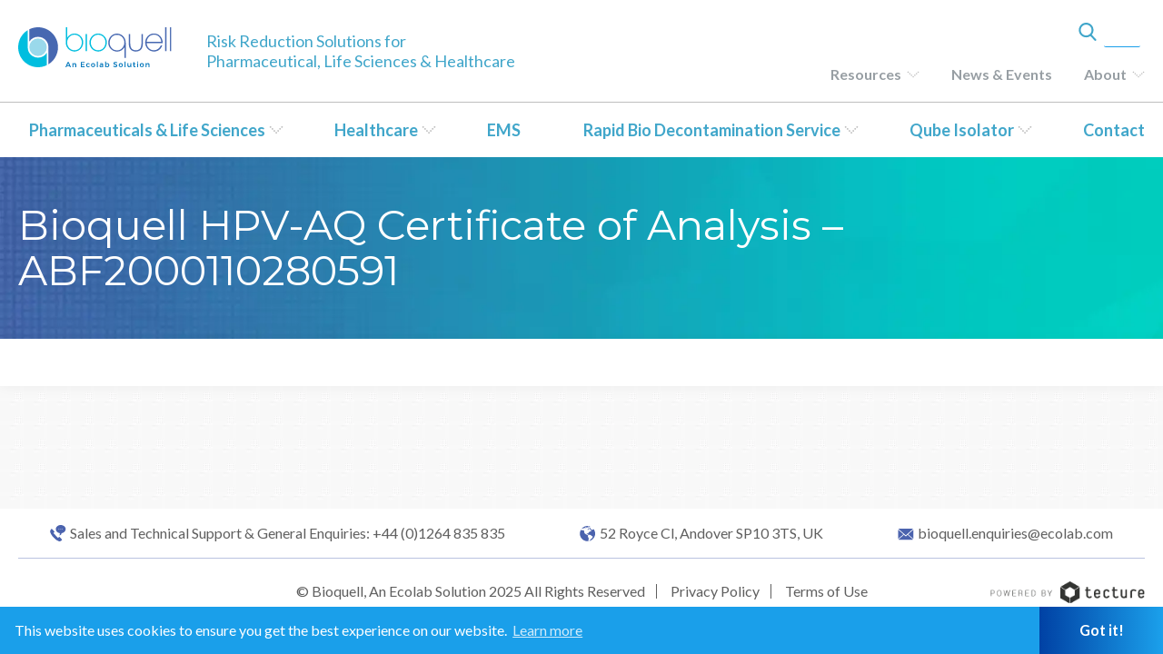

--- FILE ---
content_type: text/html; charset=UTF-8
request_url: http://ec2-18-217-211-192.us-east-2.compute.amazonaws.com/hydrogen-peroxide-certificates/bioquell-hpv-aq-certificate-of-analysis-abf2000110280591/
body_size: 10372
content:
<!DOCTYPE html>
<html lang="en-US">
<head>
<!-- Google Tag Manager -->
<script>(function(w,d,s,l,i){w[l]=w[l]||[];w[l].push({'gtm.start':
new Date().getTime(),event:'gtm.js'});var f=d.getElementsByTagName(s)[0],
j=d.createElement(s),dl=l!='dataLayer'?'&l='+l:'';j.async=true;j.src=
'https://www.googletagmanager.com/gtm.js?id='+i+dl;f.parentNode.insertBefore(j,f);
})(window,document,'script','dataLayer','GTM-TG83943');</script>
<!-- End Google Tag Manager -->


<meta charset="UTF-8" />
<meta name="viewport" content="width=device-width, initial-scale=1.0" />

<!--- PRELOAD STYLESHEETS --->
<link rel="preload" type="text/css" href="http://ec2-18-217-211-192.us-east-2.compute.amazonaws.com/wp-content/themes/Bioquell/styles/normalize.css" as="style" />
<link rel="preload" type="text/css" href="http://ec2-18-217-211-192.us-east-2.compute.amazonaws.com/wp-content/themes/Bioquell/styles/base.css" as="style" />
<link rel="preload" type="text/css" href="http://ec2-18-217-211-192.us-east-2.compute.amazonaws.com/wp-content/themes/Bioquell/styles/grid.css"  as="style"/>
<link rel="preload" type="text/css" href="http://ec2-18-217-211-192.us-east-2.compute.amazonaws.com/wp-content/themes/Bioquell/styles/swiper.min.css" as="style">
<link rel="preload" type="text/css" href="http://ec2-18-217-211-192.us-east-2.compute.amazonaws.com/wp-content/themes/Bioquell/styles/cookieconsent.min.css" as="style" />
<link rel="preload" type="text/css" href="http://ec2-18-217-211-192.us-east-2.compute.amazonaws.com/wp-content/themes/Bioquell/styles/all.css" as="style"/>
<link rel="preload" type="text/css" href="/wp-content/plugins/menu-icons/css/extra.min.css?ver=0.12.2" as="style">
<link rel="preload" type="text/css" href="/wp-includes/css/dashicons.min.css?ver=5.3.6" as="style">



<link href="https://fonts.googleapis.com/css?family=Lato:300,300i,400,400i,700,700i|Montserrat:300,300i,400,400i,500,500i,600,600i,700,700i" rel="stylesheet">
<link rel="stylesheet" type="text/css" href="http://ec2-18-217-211-192.us-east-2.compute.amazonaws.com/wp-content/themes/Bioquell/styles/normalize.css" />

<link rel="stylesheet" type="text/css" href="http://ec2-18-217-211-192.us-east-2.compute.amazonaws.com/wp-content/themes/Bioquell/styles/base.css" />
<link rel="stylesheet" type="text/css" href="http://ec2-18-217-211-192.us-east-2.compute.amazonaws.com/wp-content/themes/Bioquell/styles/grid.css" />

<link rel="stylesheet" type="text/css" href="http://ec2-18-217-211-192.us-east-2.compute.amazonaws.com/wp-content/themes/Bioquell/styles/swiper.min.css">

<!-- // This versions the CSS. Upload the header whenever we want to force the CSS to be redownloaded -->
<link rel="stylesheet" type="text/css" href="http://ec2-18-217-211-192.us-east-2.compute.amazonaws.com/wp-content/themes/Bioquell/styles/main.css?121725-0305" />

<link rel="stylesheet" type="text/css" href="http://ec2-18-217-211-192.us-east-2.compute.amazonaws.com/wp-content/themes/Bioquell/styles/cookieconsent.min.css" />


<!-- Fontawesome CSS Below -->
<link rel="stylesheet" type="text/css" href="http://ec2-18-217-211-192.us-east-2.compute.amazonaws.com/wp-content/themes/Bioquell/styles/all.css" />


<meta name="google-site-verification" content="tVC3c8gE5VpiE02RkWVmtZpwsyMc7PTfjj3pVJo7Tvo" />
<meta name="google-site-verification" content="HoSD38-qvp21l0WBJzEc7K6ZYD6Q7zIvIpgRJNXgNtM" />
<meta name="google-site-verification" content="8_GEG-CKVAOHcBFLQY9jGbazMuvckaEi1b3YkocGTmw" />
<meta name="google-site-verification" content="S120h_lFBfrf051G5Gea11ZdQQUZw7qraw8_9F04RIg" />
<meta name="google-site-verification" content="FJxl-jXBz6GfzXFWomXQDLEtKMHqKU1EVxlyT6IsmXk" />
<!--
<link rel="stylesheet" type="text/css" href="http://ec2-18-217-211-192.us-east-2.compute.amazonaws.com/wp-content/themes/Bioquell/js/Responsive-Tabs-petelove/css/responsive-tabs.css" />
<link rel="stylesheet" type="text/css" href="http://ec2-18-217-211-192.us-east-2.compute.amazonaws.com/wp-content/themes/Bioquell/js/Responsive-Tabs-master/css/style.css" />
<link rel="stylesheet" type="text/css" href="http://ec2-18-217-211-192.us-east-2.compute.amazonaws.com/wp-content/themes/Bioquell/js/Responsive-Tabs-master/css/responsive-tabs.css" />
-->

<link rel="icon" type="image/ico" href="/favicon.ico?ver=1" />
<meta name='robots' content='index, follow, max-image-preview:large, max-snippet:-1, max-video-preview:-1' />

	<!-- This site is optimized with the Yoast SEO plugin v20.0 - https://yoast.com/wordpress/plugins/seo/ -->
	<title>Bioquell HPV-AQ Certificate of Analysis - ABF2000110280591 - Bioquell</title>
	<link rel="canonical" href="http://ec2-18-217-211-192.us-east-2.compute.amazonaws.com/hydrogen-peroxide-certificates/bioquell-hpv-aq-certificate-of-analysis-abf2000110280591/" />
	<meta property="og:locale" content="en_US" />
	<meta property="og:type" content="article" />
	<meta property="og:title" content="Bioquell HPV-AQ Certificate of Analysis - ABF2000110280591 - Bioquell" />
	<meta property="og:url" content="http://ec2-18-217-211-192.us-east-2.compute.amazonaws.com/hydrogen-peroxide-certificates/bioquell-hpv-aq-certificate-of-analysis-abf2000110280591/" />
	<meta property="og:site_name" content="Bioquell" />
	<meta name="twitter:card" content="summary_large_image" />
	<script type="application/ld+json" class="yoast-schema-graph">{"@context":"https://schema.org","@graph":[{"@type":"WebPage","@id":"http://ec2-18-217-211-192.us-east-2.compute.amazonaws.com/hydrogen-peroxide-certificates/bioquell-hpv-aq-certificate-of-analysis-abf2000110280591/","url":"http://ec2-18-217-211-192.us-east-2.compute.amazonaws.com/hydrogen-peroxide-certificates/bioquell-hpv-aq-certificate-of-analysis-abf2000110280591/","name":"Bioquell HPV-AQ Certificate of Analysis - ABF2000110280591 - Bioquell","isPartOf":{"@id":"http://bioquell.tecture.net/?lang=de/#website"},"datePublished":"2019-07-30T10:52:13+00:00","dateModified":"2019-07-30T10:52:13+00:00","breadcrumb":{"@id":"http://ec2-18-217-211-192.us-east-2.compute.amazonaws.com/hydrogen-peroxide-certificates/bioquell-hpv-aq-certificate-of-analysis-abf2000110280591/#breadcrumb"},"inLanguage":"en-US","potentialAction":[{"@type":"ReadAction","target":["http://ec2-18-217-211-192.us-east-2.compute.amazonaws.com/hydrogen-peroxide-certificates/bioquell-hpv-aq-certificate-of-analysis-abf2000110280591/"]}]},{"@type":"BreadcrumbList","@id":"http://ec2-18-217-211-192.us-east-2.compute.amazonaws.com/hydrogen-peroxide-certificates/bioquell-hpv-aq-certificate-of-analysis-abf2000110280591/#breadcrumb","itemListElement":[{"@type":"ListItem","position":1,"name":"Home","item":"http://bioquell.tecture.net/"},{"@type":"ListItem","position":2,"name":"Bioquell HPV-AQ Certificate of Analysis &#8211; ABF2000110280591"}]},{"@type":"WebSite","@id":"http://bioquell.tecture.net/?lang=de/#website","url":"http://bioquell.tecture.net/?lang=de/","name":"Bioquell","description":"","potentialAction":[{"@type":"SearchAction","target":{"@type":"EntryPoint","urlTemplate":"http://bioquell.tecture.net/?lang=de/?s={search_term_string}"},"query-input":"required name=search_term_string"}],"inLanguage":"en-US"}]}</script>
	<!-- / Yoast SEO plugin. -->


<link rel='dns-prefetch' href='//bioquell.tecture.net' />
<link rel="alternate" type="application/rss+xml" title="Bioquell &raquo; Feed" href="http://ec2-18-217-211-192.us-east-2.compute.amazonaws.com/feed/" />
<link rel="alternate" type="application/rss+xml" title="Bioquell &raquo; Comments Feed" href="http://ec2-18-217-211-192.us-east-2.compute.amazonaws.com/comments/feed/" />
<script type="text/javascript">
window._wpemojiSettings = {"baseUrl":"https:\/\/s.w.org\/images\/core\/emoji\/14.0.0\/72x72\/","ext":".png","svgUrl":"https:\/\/s.w.org\/images\/core\/emoji\/14.0.0\/svg\/","svgExt":".svg","source":{"concatemoji":"http:\/\/ec2-18-217-211-192.us-east-2.compute.amazonaws.com\/wp-includes\/js\/wp-emoji-release.min.js?ver=6.2.8"}};
/*! This file is auto-generated */
!function(e,a,t){var n,r,o,i=a.createElement("canvas"),p=i.getContext&&i.getContext("2d");function s(e,t){p.clearRect(0,0,i.width,i.height),p.fillText(e,0,0);e=i.toDataURL();return p.clearRect(0,0,i.width,i.height),p.fillText(t,0,0),e===i.toDataURL()}function c(e){var t=a.createElement("script");t.src=e,t.defer=t.type="text/javascript",a.getElementsByTagName("head")[0].appendChild(t)}for(o=Array("flag","emoji"),t.supports={everything:!0,everythingExceptFlag:!0},r=0;r<o.length;r++)t.supports[o[r]]=function(e){if(p&&p.fillText)switch(p.textBaseline="top",p.font="600 32px Arial",e){case"flag":return s("\ud83c\udff3\ufe0f\u200d\u26a7\ufe0f","\ud83c\udff3\ufe0f\u200b\u26a7\ufe0f")?!1:!s("\ud83c\uddfa\ud83c\uddf3","\ud83c\uddfa\u200b\ud83c\uddf3")&&!s("\ud83c\udff4\udb40\udc67\udb40\udc62\udb40\udc65\udb40\udc6e\udb40\udc67\udb40\udc7f","\ud83c\udff4\u200b\udb40\udc67\u200b\udb40\udc62\u200b\udb40\udc65\u200b\udb40\udc6e\u200b\udb40\udc67\u200b\udb40\udc7f");case"emoji":return!s("\ud83e\udef1\ud83c\udffb\u200d\ud83e\udef2\ud83c\udfff","\ud83e\udef1\ud83c\udffb\u200b\ud83e\udef2\ud83c\udfff")}return!1}(o[r]),t.supports.everything=t.supports.everything&&t.supports[o[r]],"flag"!==o[r]&&(t.supports.everythingExceptFlag=t.supports.everythingExceptFlag&&t.supports[o[r]]);t.supports.everythingExceptFlag=t.supports.everythingExceptFlag&&!t.supports.flag,t.DOMReady=!1,t.readyCallback=function(){t.DOMReady=!0},t.supports.everything||(n=function(){t.readyCallback()},a.addEventListener?(a.addEventListener("DOMContentLoaded",n,!1),e.addEventListener("load",n,!1)):(e.attachEvent("onload",n),a.attachEvent("onreadystatechange",function(){"complete"===a.readyState&&t.readyCallback()})),(e=t.source||{}).concatemoji?c(e.concatemoji):e.wpemoji&&e.twemoji&&(c(e.twemoji),c(e.wpemoji)))}(window,document,window._wpemojiSettings);
</script>
<style type="text/css">
img.wp-smiley,
img.emoji {
	display: inline !important;
	border: none !important;
	box-shadow: none !important;
	height: 1em !important;
	width: 1em !important;
	margin: 0 0.07em !important;
	vertical-align: -0.1em !important;
	background: none !important;
	padding: 0 !important;
}
</style>
	<link rel='stylesheet' id='dashicons-css' href='http://ec2-18-217-211-192.us-east-2.compute.amazonaws.com/wp-includes/css/dashicons.min.css?ver=6.2.8' type='text/css' media='all' />
<link rel='stylesheet' id='menu-icons-extra-css' href='http://ec2-18-217-211-192.us-east-2.compute.amazonaws.com/wp-content/plugins/menu-icons/css/extra.min.css?ver=0.13.5' type='text/css' media='all' />
<link rel='stylesheet' id='wp-block-library-css' href='http://ec2-18-217-211-192.us-east-2.compute.amazonaws.com/wp-includes/css/dist/block-library/style.min.css?ver=6.2.8' type='text/css' media='all' />
<link rel='stylesheet' id='classic-theme-styles-css' href='http://ec2-18-217-211-192.us-east-2.compute.amazonaws.com/wp-includes/css/classic-themes.min.css?ver=6.2.8' type='text/css' media='all' />
<style id='global-styles-inline-css' type='text/css'>
body{--wp--preset--color--black: #000000;--wp--preset--color--cyan-bluish-gray: #abb8c3;--wp--preset--color--white: #ffffff;--wp--preset--color--pale-pink: #f78da7;--wp--preset--color--vivid-red: #cf2e2e;--wp--preset--color--luminous-vivid-orange: #ff6900;--wp--preset--color--luminous-vivid-amber: #fcb900;--wp--preset--color--light-green-cyan: #7bdcb5;--wp--preset--color--vivid-green-cyan: #00d084;--wp--preset--color--pale-cyan-blue: #8ed1fc;--wp--preset--color--vivid-cyan-blue: #0693e3;--wp--preset--color--vivid-purple: #9b51e0;--wp--preset--gradient--vivid-cyan-blue-to-vivid-purple: linear-gradient(135deg,rgba(6,147,227,1) 0%,rgb(155,81,224) 100%);--wp--preset--gradient--light-green-cyan-to-vivid-green-cyan: linear-gradient(135deg,rgb(122,220,180) 0%,rgb(0,208,130) 100%);--wp--preset--gradient--luminous-vivid-amber-to-luminous-vivid-orange: linear-gradient(135deg,rgba(252,185,0,1) 0%,rgba(255,105,0,1) 100%);--wp--preset--gradient--luminous-vivid-orange-to-vivid-red: linear-gradient(135deg,rgba(255,105,0,1) 0%,rgb(207,46,46) 100%);--wp--preset--gradient--very-light-gray-to-cyan-bluish-gray: linear-gradient(135deg,rgb(238,238,238) 0%,rgb(169,184,195) 100%);--wp--preset--gradient--cool-to-warm-spectrum: linear-gradient(135deg,rgb(74,234,220) 0%,rgb(151,120,209) 20%,rgb(207,42,186) 40%,rgb(238,44,130) 60%,rgb(251,105,98) 80%,rgb(254,248,76) 100%);--wp--preset--gradient--blush-light-purple: linear-gradient(135deg,rgb(255,206,236) 0%,rgb(152,150,240) 100%);--wp--preset--gradient--blush-bordeaux: linear-gradient(135deg,rgb(254,205,165) 0%,rgb(254,45,45) 50%,rgb(107,0,62) 100%);--wp--preset--gradient--luminous-dusk: linear-gradient(135deg,rgb(255,203,112) 0%,rgb(199,81,192) 50%,rgb(65,88,208) 100%);--wp--preset--gradient--pale-ocean: linear-gradient(135deg,rgb(255,245,203) 0%,rgb(182,227,212) 50%,rgb(51,167,181) 100%);--wp--preset--gradient--electric-grass: linear-gradient(135deg,rgb(202,248,128) 0%,rgb(113,206,126) 100%);--wp--preset--gradient--midnight: linear-gradient(135deg,rgb(2,3,129) 0%,rgb(40,116,252) 100%);--wp--preset--duotone--dark-grayscale: url('#wp-duotone-dark-grayscale');--wp--preset--duotone--grayscale: url('#wp-duotone-grayscale');--wp--preset--duotone--purple-yellow: url('#wp-duotone-purple-yellow');--wp--preset--duotone--blue-red: url('#wp-duotone-blue-red');--wp--preset--duotone--midnight: url('#wp-duotone-midnight');--wp--preset--duotone--magenta-yellow: url('#wp-duotone-magenta-yellow');--wp--preset--duotone--purple-green: url('#wp-duotone-purple-green');--wp--preset--duotone--blue-orange: url('#wp-duotone-blue-orange');--wp--preset--font-size--small: 13px;--wp--preset--font-size--medium: 20px;--wp--preset--font-size--large: 36px;--wp--preset--font-size--x-large: 42px;--wp--preset--spacing--20: 0.44rem;--wp--preset--spacing--30: 0.67rem;--wp--preset--spacing--40: 1rem;--wp--preset--spacing--50: 1.5rem;--wp--preset--spacing--60: 2.25rem;--wp--preset--spacing--70: 3.38rem;--wp--preset--spacing--80: 5.06rem;--wp--preset--shadow--natural: 6px 6px 9px rgba(0, 0, 0, 0.2);--wp--preset--shadow--deep: 12px 12px 50px rgba(0, 0, 0, 0.4);--wp--preset--shadow--sharp: 6px 6px 0px rgba(0, 0, 0, 0.2);--wp--preset--shadow--outlined: 6px 6px 0px -3px rgba(255, 255, 255, 1), 6px 6px rgba(0, 0, 0, 1);--wp--preset--shadow--crisp: 6px 6px 0px rgba(0, 0, 0, 1);}:where(.is-layout-flex){gap: 0.5em;}body .is-layout-flow > .alignleft{float: left;margin-inline-start: 0;margin-inline-end: 2em;}body .is-layout-flow > .alignright{float: right;margin-inline-start: 2em;margin-inline-end: 0;}body .is-layout-flow > .aligncenter{margin-left: auto !important;margin-right: auto !important;}body .is-layout-constrained > .alignleft{float: left;margin-inline-start: 0;margin-inline-end: 2em;}body .is-layout-constrained > .alignright{float: right;margin-inline-start: 2em;margin-inline-end: 0;}body .is-layout-constrained > .aligncenter{margin-left: auto !important;margin-right: auto !important;}body .is-layout-constrained > :where(:not(.alignleft):not(.alignright):not(.alignfull)){max-width: var(--wp--style--global--content-size);margin-left: auto !important;margin-right: auto !important;}body .is-layout-constrained > .alignwide{max-width: var(--wp--style--global--wide-size);}body .is-layout-flex{display: flex;}body .is-layout-flex{flex-wrap: wrap;align-items: center;}body .is-layout-flex > *{margin: 0;}:where(.wp-block-columns.is-layout-flex){gap: 2em;}.has-black-color{color: var(--wp--preset--color--black) !important;}.has-cyan-bluish-gray-color{color: var(--wp--preset--color--cyan-bluish-gray) !important;}.has-white-color{color: var(--wp--preset--color--white) !important;}.has-pale-pink-color{color: var(--wp--preset--color--pale-pink) !important;}.has-vivid-red-color{color: var(--wp--preset--color--vivid-red) !important;}.has-luminous-vivid-orange-color{color: var(--wp--preset--color--luminous-vivid-orange) !important;}.has-luminous-vivid-amber-color{color: var(--wp--preset--color--luminous-vivid-amber) !important;}.has-light-green-cyan-color{color: var(--wp--preset--color--light-green-cyan) !important;}.has-vivid-green-cyan-color{color: var(--wp--preset--color--vivid-green-cyan) !important;}.has-pale-cyan-blue-color{color: var(--wp--preset--color--pale-cyan-blue) !important;}.has-vivid-cyan-blue-color{color: var(--wp--preset--color--vivid-cyan-blue) !important;}.has-vivid-purple-color{color: var(--wp--preset--color--vivid-purple) !important;}.has-black-background-color{background-color: var(--wp--preset--color--black) !important;}.has-cyan-bluish-gray-background-color{background-color: var(--wp--preset--color--cyan-bluish-gray) !important;}.has-white-background-color{background-color: var(--wp--preset--color--white) !important;}.has-pale-pink-background-color{background-color: var(--wp--preset--color--pale-pink) !important;}.has-vivid-red-background-color{background-color: var(--wp--preset--color--vivid-red) !important;}.has-luminous-vivid-orange-background-color{background-color: var(--wp--preset--color--luminous-vivid-orange) !important;}.has-luminous-vivid-amber-background-color{background-color: var(--wp--preset--color--luminous-vivid-amber) !important;}.has-light-green-cyan-background-color{background-color: var(--wp--preset--color--light-green-cyan) !important;}.has-vivid-green-cyan-background-color{background-color: var(--wp--preset--color--vivid-green-cyan) !important;}.has-pale-cyan-blue-background-color{background-color: var(--wp--preset--color--pale-cyan-blue) !important;}.has-vivid-cyan-blue-background-color{background-color: var(--wp--preset--color--vivid-cyan-blue) !important;}.has-vivid-purple-background-color{background-color: var(--wp--preset--color--vivid-purple) !important;}.has-black-border-color{border-color: var(--wp--preset--color--black) !important;}.has-cyan-bluish-gray-border-color{border-color: var(--wp--preset--color--cyan-bluish-gray) !important;}.has-white-border-color{border-color: var(--wp--preset--color--white) !important;}.has-pale-pink-border-color{border-color: var(--wp--preset--color--pale-pink) !important;}.has-vivid-red-border-color{border-color: var(--wp--preset--color--vivid-red) !important;}.has-luminous-vivid-orange-border-color{border-color: var(--wp--preset--color--luminous-vivid-orange) !important;}.has-luminous-vivid-amber-border-color{border-color: var(--wp--preset--color--luminous-vivid-amber) !important;}.has-light-green-cyan-border-color{border-color: var(--wp--preset--color--light-green-cyan) !important;}.has-vivid-green-cyan-border-color{border-color: var(--wp--preset--color--vivid-green-cyan) !important;}.has-pale-cyan-blue-border-color{border-color: var(--wp--preset--color--pale-cyan-blue) !important;}.has-vivid-cyan-blue-border-color{border-color: var(--wp--preset--color--vivid-cyan-blue) !important;}.has-vivid-purple-border-color{border-color: var(--wp--preset--color--vivid-purple) !important;}.has-vivid-cyan-blue-to-vivid-purple-gradient-background{background: var(--wp--preset--gradient--vivid-cyan-blue-to-vivid-purple) !important;}.has-light-green-cyan-to-vivid-green-cyan-gradient-background{background: var(--wp--preset--gradient--light-green-cyan-to-vivid-green-cyan) !important;}.has-luminous-vivid-amber-to-luminous-vivid-orange-gradient-background{background: var(--wp--preset--gradient--luminous-vivid-amber-to-luminous-vivid-orange) !important;}.has-luminous-vivid-orange-to-vivid-red-gradient-background{background: var(--wp--preset--gradient--luminous-vivid-orange-to-vivid-red) !important;}.has-very-light-gray-to-cyan-bluish-gray-gradient-background{background: var(--wp--preset--gradient--very-light-gray-to-cyan-bluish-gray) !important;}.has-cool-to-warm-spectrum-gradient-background{background: var(--wp--preset--gradient--cool-to-warm-spectrum) !important;}.has-blush-light-purple-gradient-background{background: var(--wp--preset--gradient--blush-light-purple) !important;}.has-blush-bordeaux-gradient-background{background: var(--wp--preset--gradient--blush-bordeaux) !important;}.has-luminous-dusk-gradient-background{background: var(--wp--preset--gradient--luminous-dusk) !important;}.has-pale-ocean-gradient-background{background: var(--wp--preset--gradient--pale-ocean) !important;}.has-electric-grass-gradient-background{background: var(--wp--preset--gradient--electric-grass) !important;}.has-midnight-gradient-background{background: var(--wp--preset--gradient--midnight) !important;}.has-small-font-size{font-size: var(--wp--preset--font-size--small) !important;}.has-medium-font-size{font-size: var(--wp--preset--font-size--medium) !important;}.has-large-font-size{font-size: var(--wp--preset--font-size--large) !important;}.has-x-large-font-size{font-size: var(--wp--preset--font-size--x-large) !important;}
.wp-block-navigation a:where(:not(.wp-element-button)){color: inherit;}
:where(.wp-block-columns.is-layout-flex){gap: 2em;}
.wp-block-pullquote{font-size: 1.5em;line-height: 1.6;}
</style>
<link rel='stylesheet' id='wpml-blocks-css' href='http://ec2-18-217-211-192.us-east-2.compute.amazonaws.com/wp-content/plugins/sitepress-multilingual-cms/dist/css/blocks/styles.css?ver=4.6.3' type='text/css' media='all' />
<link rel='stylesheet' id='contact-form-7-css' href='http://ec2-18-217-211-192.us-east-2.compute.amazonaws.com/wp-content/plugins/contact-form-7/includes/css/styles.css?ver=5.7.6' type='text/css' media='all' />
<link rel='stylesheet' id='wpml-legacy-dropdown-0-css' href='//bioquell.tecture.net/wp-content/plugins/sitepress-multilingual-cms/templates/language-switchers/legacy-dropdown/style.min.css?ver=1' type='text/css' media='all' />
<style id='wpml-legacy-dropdown-0-inline-css' type='text/css'>
.wpml-ls-statics-shortcode_actions{background-color:#ffffff;}.wpml-ls-statics-shortcode_actions, .wpml-ls-statics-shortcode_actions .wpml-ls-sub-menu, .wpml-ls-statics-shortcode_actions a {border-color:#bebebe;}.wpml-ls-statics-shortcode_actions a {color:#5f5f5f;background-color:#ffffff;}.wpml-ls-statics-shortcode_actions a:hover,.wpml-ls-statics-shortcode_actions a:focus {color:#5f5f5f;background-color:#ffffff;}.wpml-ls-statics-shortcode_actions .wpml-ls-current-language>a {color:#5f5f5f;background-color:#ffffff;}.wpml-ls-statics-shortcode_actions .wpml-ls-current-language:hover>a, .wpml-ls-statics-shortcode_actions .wpml-ls-current-language>a:focus {color:#5f5f5f;background-color:#ffffff;}
</style>
<link rel='stylesheet' id='jquery-ui-smoothness-css' href='http://ec2-18-217-211-192.us-east-2.compute.amazonaws.com/wp-content/plugins/contact-form-7/includes/js/jquery-ui/themes/smoothness/jquery-ui.min.css?ver=1.12.1' type='text/css' media='screen' />
<script type='text/javascript' src='http://ec2-18-217-211-192.us-east-2.compute.amazonaws.com/wp-includes/js/jquery/jquery.min.js?ver=3.6.4' id='jquery-core-js'></script>
<script type='text/javascript' src='http://ec2-18-217-211-192.us-east-2.compute.amazonaws.com/wp-includes/js/jquery/jquery-migrate.min.js?ver=3.4.0' id='jquery-migrate-js'></script>
<script type='text/javascript' id='wpml-cookie-js-extra'>
/* <![CDATA[ */
var wpml_cookies = {"wp-wpml_current_language":{"value":"en","expires":1,"path":"\/"}};
var wpml_cookies = {"wp-wpml_current_language":{"value":"en","expires":1,"path":"\/"}};
/* ]]> */
</script>
<script type='text/javascript' src='http://ec2-18-217-211-192.us-east-2.compute.amazonaws.com/wp-content/plugins/sitepress-multilingual-cms/res/js/cookies/language-cookie.js?ver=4.6.3' id='wpml-cookie-js'></script>
<script type='text/javascript' src='//bioquell.tecture.net/wp-content/plugins/sitepress-multilingual-cms/templates/language-switchers/legacy-dropdown/script.min.js?ver=1' id='wpml-legacy-dropdown-0-js'></script>
<link rel="https://api.w.org/" href="http://ec2-18-217-211-192.us-east-2.compute.amazonaws.com/wp-json/" /><link rel="alternate" type="application/json" href="http://ec2-18-217-211-192.us-east-2.compute.amazonaws.com/wp-json/wp/v2/hp_certificates/27986" /><link rel="EditURI" type="application/rsd+xml" title="RSD" href="http://ec2-18-217-211-192.us-east-2.compute.amazonaws.com/xmlrpc.php?rsd" />
<link rel="wlwmanifest" type="application/wlwmanifest+xml" href="http://ec2-18-217-211-192.us-east-2.compute.amazonaws.com/wp-includes/wlwmanifest.xml" />
<meta name="generator" content="WordPress 6.2.8" />
<link rel='shortlink' href='http://ec2-18-217-211-192.us-east-2.compute.amazonaws.com/?p=27986' />
<link rel="alternate" type="application/json+oembed" href="http://ec2-18-217-211-192.us-east-2.compute.amazonaws.com/wp-json/oembed/1.0/embed?url=http%3A%2F%2Fec2-18-217-211-192.us-east-2.compute.amazonaws.com%2Fhydrogen-peroxide-certificates%2Fbioquell-hpv-aq-certificate-of-analysis-abf2000110280591%2F" />
<link rel="alternate" type="text/xml+oembed" href="http://ec2-18-217-211-192.us-east-2.compute.amazonaws.com/wp-json/oembed/1.0/embed?url=http%3A%2F%2Fec2-18-217-211-192.us-east-2.compute.amazonaws.com%2Fhydrogen-peroxide-certificates%2Fbioquell-hpv-aq-certificate-of-analysis-abf2000110280591%2F&#038;format=xml" />
<meta name="generator" content="WPML ver:4.6.3 stt:67,68,60,1,65,4,3,43,69;" />
<style type="text/css">.recentcomments a{display:inline !important;padding:0 !important;margin:0 !important;}</style>
<script>
	$ = jQuery;
</script>


</head>
<body class="hp_certificates-template-default single single-hp_certificates postid-27986 single-format-standard">
<!-- Google Tag Manager (noscript) -->
<noscript><iframe src="https://www.googletagmanager.com/ns.html?id=GTM-TG83943"
height="0" width="0" style="display:none;visibility:hidden"></iframe></noscript>
<!-- End Google Tag Manager (noscript) -->
<div class="position-footer translation-show">
    <header>
        <div class="wrapper old-menu">
			<div class="menu-bar">
				<a class="logo" href="http://ec2-18-217-211-192.us-east-2.compute.amazonaws.com/" rel="home">
					<img src="http://ec2-18-217-211-192.us-east-2.compute.amazonaws.com/wp-content/themes/Bioquell/img/logo.svg" />
				</a>
				<a class="search-button-header">
					<img class="magnifying-glass blue" onerror="this.onerror=null; this.src='http://ec2-18-217-211-192.us-east-2.compute.amazonaws.com/wp-content/themes/Bioquell/img/search.png'" src="http://ec2-18-217-211-192.us-east-2.compute.amazonaws.com/wp-content/themes/Bioquell/img/search.svg">
					<img class="magnifying-glass white" onerror="this.onerror=null; this.src='http://ec2-18-217-211-192.us-east-2.compute.amazonaws.com/wp-content/themes/Bioquell/img/whitesearch.png'" src="http://ec2-18-217-211-192.us-east-2.compute.amazonaws.com/wp-content/themes/Bioquell/img/whitesearch.svg">
					
				</a>
								<a href="javascript:;" class="hamburger-button">
					<span></span>
					<span></span>
					<span></span>
				</a>
				<div class="search-box-header">
					<img class="magnifying-glass" onerror="this.onerror=null; this.src='http://ec2-18-217-211-192.us-east-2.compute.amazonaws.com/wp-content/themes/Bioquell/img/graysearch.png'" src="http://ec2-18-217-211-192.us-east-2.compute.amazonaws.com/wp-content/themes/Bioquell/img/graysearch.svg">
					<form role="search" method="get" id="searchform" action="https://www.bioquell.com/">
	<div>
		<input type="text" value="" name="s" id="s" placeholder="Start Your Search" />
		<input type="submit" id="searchsubmit" value="" class="button" />
		<input type='hidden' name='lang' value='en' />	</div>
</form>				</div>
			</div>
		</div>
    <div class="new-menu">
        <div class="wrapper">
			<div class="menu-bar">
				<a class="logo" href="http://ec2-18-217-211-192.us-east-2.compute.amazonaws.com/" rel="home">
					<img src="http://ec2-18-217-211-192.us-east-2.compute.amazonaws.com/wp-content/themes/Bioquell/img/logo-eco.svg">
				</a>
				 <p class="tagline">Risk Reduction Solutions for<br>
Pharmaceutical, Life Sciences & Healthcare</p>
				<div class="next-to-logo">
					<div class="search-box-header">
						<label class="pointer" for="s">
							<img class="magnifying-glass" onerror="this.onerror=null; this.src='http://ec2-18-217-211-192.us-east-2.compute.amazonaws.com/wp-content/themes/Bioquell/img/search.png'" src="http://ec2-18-217-211-192.us-east-2.compute.amazonaws.com/wp-content/themes/Bioquell/img/search.svg">
						</label>
						<form role="search" autocomplete="off" method="get" id="searchform" action="http://ec2-18-217-211-192.us-east-2.compute.amazonaws.com/">
							<div>
								<input type="text" autocomplete="off" value="" name="s" id="s">
								<input type="submit" id="searchsubmit" value="" class="button">
								<input type="hidden" name="lang" value="en">	</div>
						</form>				
					</div>
										 
					<a href="javascript:;" class="hamburger-button">
						<span></span>
						<span></span>
						<span></span>
					</a>
					<div class="menu-new-menu-top-container"><ul id="menu-new-menu-top" class="menu"><li id="menu-item-14246" class="menu-item menu-item-type-post_type menu-item-object-page menu-item-has-children menu-item-14246"><a href="http://ec2-18-217-211-192.us-east-2.compute.amazonaws.com/resources/">Resources</a>
<ul class="sub-menu">
	<li id="menu-item-14247" class="menu-item menu-item-type-post_type menu-item-object-page menu-item-14247"><a href="http://ec2-18-217-211-192.us-east-2.compute.amazonaws.com/resources/faqs/">FAQs</a></li>
	<li id="menu-item-14249" class="menu-item menu-item-type-post_type menu-item-object-page menu-item-14249"><a href="http://ec2-18-217-211-192.us-east-2.compute.amazonaws.com/resources/quality-certificates/">Quality Certificates</a></li>
	<li id="menu-item-14250" class="menu-item menu-item-type-post_type menu-item-object-page menu-item-14250"><a href="http://ec2-18-217-211-192.us-east-2.compute.amazonaws.com/resources/studies-and-publications/">Studies &#038; Publications</a></li>
	<li id="menu-item-14251" class="menu-item menu-item-type-custom menu-item-object-custom menu-item-14251"><a href="https://proactive.bioquell.com/">Bioquell QuAD Data Portal</a></li>
	<li id="menu-item-93651" class="menu-item menu-item-type-post_type menu-item-object-page menu-item-93651"><a href="http://ec2-18-217-211-192.us-east-2.compute.amazonaws.com/material-safety-data-sheets/">Material Safety Data Sheets</a></li>
</ul>
</li>
<li id="menu-item-14253" class="menu-item menu-item-type-post_type menu-item-object-page menu-item-14253"><a href="http://ec2-18-217-211-192.us-east-2.compute.amazonaws.com/news-events/">News &#038; Events</a></li>
<li id="menu-item-14254" class="menu-item menu-item-type-post_type menu-item-object-page menu-item-has-children menu-item-14254"><a href="http://ec2-18-217-211-192.us-east-2.compute.amazonaws.com/about/">Company</a>
<ul class="sub-menu">
	<li id="menu-item-14257" class="menu-item menu-item-type-post_type menu-item-object-page menu-item-14257"><a href="http://ec2-18-217-211-192.us-east-2.compute.amazonaws.com/about/">About Us</a></li>
	<li id="menu-item-14258" class="menu-item menu-item-type-custom menu-item-object-custom menu-item-14258"><a href="/about/#locations">Company Locations</a></li>
	<li id="menu-item-14256" class="menu-item menu-item-type-post_type menu-item-object-page menu-item-14256"><a href="http://ec2-18-217-211-192.us-east-2.compute.amazonaws.com/about/distributors/">Distributors</a></li>
	<li id="menu-item-14255" class="menu-item menu-item-type-post_type menu-item-object-page menu-item-14255"><a href="http://ec2-18-217-211-192.us-east-2.compute.amazonaws.com/about/careers/">Careers</a></li>
	<li id="menu-item-14259" class="menu-item menu-item-type-custom menu-item-object-custom menu-item-14259"><a href="https://www.ecolab.com/lifesciences">Ecolab Life Sciences</a></li>
</ul>
</li>
</ul></div>
				</div>
			</div>
			<div style="clear: both;"></div>
		</div>
		<div class="sub-menu-bar">
			<div class="wrapper">
				<div class="menu-new-menu-bottom-container"><ul id="menu-new-menu-bottom" class="menu"><li id="menu-item-14260" class="menu-item menu-item-type-post_type menu-item-object-page menu-item-has-children menu-item-14260"><a href="http://ec2-18-217-211-192.us-east-2.compute.amazonaws.com/life-sciences/">Pharmaceuticals &#038; Life Sciences</a>
<ul class="sub-menu">
	<li id="menu-item-14261" class="menu-item menu-item-type-post_type menu-item-object-page menu-item-14261"><a href="http://ec2-18-217-211-192.us-east-2.compute.amazonaws.com/life-sciences/our-technology-for-life-sciences/">Our Technology for Life Sciences</a></li>
	<li id="menu-item-14262" class="menu-item menu-item-type-post_type menu-item-object-page menu-item-14262"><a href="http://ec2-18-217-211-192.us-east-2.compute.amazonaws.com/life-sciences/our-technology-for-life-sciences/why-bioquell-technology/">Why Bioquell Technology?</a></li>
	<li id="menu-item-14263" class="menu-item menu-item-type-post_type menu-item-object-page menu-item-14263"><a href="http://ec2-18-217-211-192.us-east-2.compute.amazonaws.com/life-sciences/systems-for-life-sciences/">Systems for Life Sciences</a></li>
	<li id="menu-item-14847" class="menu-item menu-item-type-post_type menu-item-object-systems_and_services menu-item-14847"><a href="http://ec2-18-217-211-192.us-east-2.compute.amazonaws.com/life-sciences/systems-and-services/decontamination/">Rapid Bio Decontamination Service</a></li>
	<li id="menu-item-14264" class="menu-item menu-item-type-post_type menu-item-object-page menu-item-14264"><a href="http://ec2-18-217-211-192.us-east-2.compute.amazonaws.com/life-sciences/validation/">Validation</a></li>
	<li id="menu-item-35924" class="menu-item menu-item-type-post_type menu-item-object-health_sys_srv menu-item-35924"><a href="http://ec2-18-217-211-192.us-east-2.compute.amazonaws.com/healthcare/systems-and-services/bioquell-indicators-and-hydrogen-peroxide/">Consumables &#038; Related Accessories</a></li>
	<li id="menu-item-31655" class="external-icon menu-item menu-item-type-custom menu-item-object-custom menu-item-31655"><a target="_blank" rel="noopener" href="https://www.ecolab.com/lifesciences"><span>Ecolab Life Sciences</span><i class="_mi _after dashicons dashicons-migrate" aria-hidden="true" style="font-size:1em;"></i></a></li>
</ul>
</li>
<li id="menu-item-14269" class="menu-item menu-item-type-post_type menu-item-object-page menu-item-has-children menu-item-14269"><a href="http://ec2-18-217-211-192.us-east-2.compute.amazonaws.com/healthcare/">Healthcare</a>
<ul class="sub-menu">
	<li id="menu-item-14275" class="menu-item menu-item-type-post_type menu-item-object-page menu-item-14275"><a href="http://ec2-18-217-211-192.us-east-2.compute.amazonaws.com/healthcare/why-bioquell-technology/">Why Bioquell Technology?</a></li>
	<li id="menu-item-14272" class="menu-item menu-item-type-post_type menu-item-object-page menu-item-14272"><a href="http://ec2-18-217-211-192.us-east-2.compute.amazonaws.com/healthcare/our-technology-for-healthcare/">The Bioquell Process</a></li>
	<li id="menu-item-14271" class="menu-item menu-item-type-post_type menu-item-object-page menu-item-14271"><a href="http://ec2-18-217-211-192.us-east-2.compute.amazonaws.com/healthcare/bioquell-compared-uv/">Bioquell Compared to UV</a></li>
	<li id="menu-item-14270" class="menu-item menu-item-type-post_type menu-item-object-page menu-item-14270"><a href="http://ec2-18-217-211-192.us-east-2.compute.amazonaws.com/healthcare/aerosolized-versus-bioquells-hydrogen-peroxide-vapor/">Vaporized vs Aerosolized</a></li>
	<li id="menu-item-14274" class="menu-item menu-item-type-post_type menu-item-object-page menu-item-14274"><a href="http://ec2-18-217-211-192.us-east-2.compute.amazonaws.com/healthcare/systems-for-healthcare/">Systems for Healthcare</a></li>
	<li id="menu-item-14273" class="menu-item menu-item-type-post_type menu-item-object-page menu-item-14273"><a href="http://ec2-18-217-211-192.us-east-2.compute.amazonaws.com/healthcare/services-for-healthcare/">Services for Healthcare</a></li>
	<li id="menu-item-35923" class="menu-item menu-item-type-post_type menu-item-object-health_sys_srv menu-item-35923"><a href="http://ec2-18-217-211-192.us-east-2.compute.amazonaws.com/healthcare/systems-and-services/bioquell-indicators-and-hydrogen-peroxide/">Consumables &#038; Related Accessories</a></li>
</ul>
</li>
<li id="menu-item-46027" class="menu-item menu-item-type-post_type menu-item-object-page menu-item-46027"><a href="http://ec2-18-217-211-192.us-east-2.compute.amazonaws.com/ems/">EMS</a></li>
<li id="menu-item-14265" class="menu-item menu-item-type-post_type menu-item-object-systems_and_services menu-item-has-children menu-item-14265"><a href="http://ec2-18-217-211-192.us-east-2.compute.amazonaws.com/life-sciences/systems-and-services/decontamination/">Rapid Bio Decontamination Service</a>
<ul class="sub-menu">
	<li id="menu-item-22216" class="menu-item menu-item-type-post_type menu-item-object-systems_and_services menu-item-22216"><a href="http://ec2-18-217-211-192.us-east-2.compute.amazonaws.com/life-sciences/systems-and-services/decontamination/">For Life Sciences</a></li>
	<li id="menu-item-22217" class="menu-item menu-item-type-post_type menu-item-object-health_sys_srv menu-item-22217"><a href="http://ec2-18-217-211-192.us-east-2.compute.amazonaws.com/healthcare/systems-and-services/rapid-bio-decontamination-service-rbds/">For Healthcare</a></li>
	<li id="menu-item-43729" class="menu-item menu-item-type-post_type menu-item-object-page menu-item-43729"><a href="http://ec2-18-217-211-192.us-east-2.compute.amazonaws.com/stayopen/">Business Continuity</a></li>
	<li id="menu-item-22218" class="menu-item menu-item-type-post_type menu-item-object-page menu-item-has-children menu-item-22218"><a href="http://ec2-18-217-211-192.us-east-2.compute.amazonaws.com/rbds-applications/">Applications</a>
	<ul class="sub-menu">
		<li id="menu-item-22219" class="menu-item menu-item-type-custom menu-item-object-custom menu-item-22219"><a href="/rbds-applications/?location=1">Remediation Needs</a></li>
		<li id="menu-item-22220" class="menu-item menu-item-type-custom menu-item-object-custom menu-item-22220"><a href="/rbds-applications/?location=2">Emergency Response</a></li>
		<li id="menu-item-22221" class="menu-item menu-item-type-custom menu-item-object-custom menu-item-22221"><a href="/rbds-applications/?location=3">Disaster Recovery Plan</a></li>
		<li id="menu-item-22222" class="menu-item menu-item-type-custom menu-item-object-custom menu-item-22222"><a href="/rbds-applications/?location=4">Commissioning</a></li>
		<li id="menu-item-22223" class="menu-item menu-item-type-custom menu-item-object-custom menu-item-22223"><a href="/rbds-applications/?location=5">End of Campaign and Facility Restart</a></li>
		<li id="menu-item-22224" class="menu-item menu-item-type-custom menu-item-object-custom menu-item-22224"><a href="/rbds-applications/?location=6">Lab and Research Spaces</a></li>
		<li id="menu-item-22225" class="menu-item menu-item-type-custom menu-item-object-custom menu-item-22225"><a href="/rbds-applications/?location=7">Hospital Related Contamination Events</a></li>
	</ul>
</li>
</ul>
</li>
<li id="menu-item-14276" class="menu-item menu-item-type-post_type menu-item-object-systems_and_services menu-item-has-children menu-item-14276"><a href="http://ec2-18-217-211-192.us-east-2.compute.amazonaws.com/life-sciences/systems-and-services/qube/">Qube Isolator</a>
<ul class="sub-menu">
	<li id="menu-item-84201" class="menu-item menu-item-type-post_type menu-item-object-systems_and_services menu-item-84201"><a href="http://ec2-18-217-211-192.us-east-2.compute.amazonaws.com/life-sciences/systems-and-services/qube/">About the Bioquell Qube</a></li>
	<li id="menu-item-83901" class="menu-item menu-item-type-post_type menu-item-object-page menu-item-83901"><a href="http://ec2-18-217-211-192.us-east-2.compute.amazonaws.com/for-sterility-testing/">For Sterility Testing</a></li>
</ul>
</li>
<li id="menu-item-14277" class="menu-item menu-item-type-post_type menu-item-object-page menu-item-14277"><a href="http://ec2-18-217-211-192.us-east-2.compute.amazonaws.com/contact/">Contact</a></li>
</ul></div>			</div>
			<!--- Notification in the header, only appears on certain pages --->
						<div class="notification" style="display: none;">
				<div class="wrapper">
					<div class="grid">
						<div class="col-1">
							<img src="http://ec2-18-217-211-192.us-east-2.compute.amazonaws.com/wp-content/uploads/2020/02/news.png" alt="notification">
						</div>
						<div class="col-10">
							<p><strong>Bioquell and COVID-19<br />
</strong>Learn more about Bioquell and Ecolabs response, our solutions, the latest news, and key information about the COVID-19 pandemic.</p>
							<p><a href="/covid-19-and-bioquell" target="_blank">Click here for more information. </a></p>
						</div>
						<div class="col-1">
							<span class="close">x</span>
						</div>
					</div>
				</div>
			</div> <!--- END Notification bar --->
					</div>
	</div>
    </header>
    <div class="mobile-menu">
		<ul>
						<div class="menu-new-menu-bottom-container"><ul id="menu-new-menu-bottom-1" class="menu"><li class="menu-item menu-item-type-post_type menu-item-object-page menu-item-has-children menu-item-14260"><a href="http://ec2-18-217-211-192.us-east-2.compute.amazonaws.com/life-sciences/">Pharmaceuticals &#038; Life Sciences</a>
<ul class="sub-menu">
	<li class="menu-item menu-item-type-post_type menu-item-object-page menu-item-14261"><a href="http://ec2-18-217-211-192.us-east-2.compute.amazonaws.com/life-sciences/our-technology-for-life-sciences/">Our Technology for Life Sciences</a></li>
	<li class="menu-item menu-item-type-post_type menu-item-object-page menu-item-14262"><a href="http://ec2-18-217-211-192.us-east-2.compute.amazonaws.com/life-sciences/our-technology-for-life-sciences/why-bioquell-technology/">Why Bioquell Technology?</a></li>
	<li class="menu-item menu-item-type-post_type menu-item-object-page menu-item-14263"><a href="http://ec2-18-217-211-192.us-east-2.compute.amazonaws.com/life-sciences/systems-for-life-sciences/">Systems for Life Sciences</a></li>
	<li class="menu-item menu-item-type-post_type menu-item-object-systems_and_services menu-item-14847"><a href="http://ec2-18-217-211-192.us-east-2.compute.amazonaws.com/life-sciences/systems-and-services/decontamination/">Rapid Bio Decontamination Service</a></li>
	<li class="menu-item menu-item-type-post_type menu-item-object-page menu-item-14264"><a href="http://ec2-18-217-211-192.us-east-2.compute.amazonaws.com/life-sciences/validation/">Validation</a></li>
	<li class="menu-item menu-item-type-post_type menu-item-object-health_sys_srv menu-item-35924"><a href="http://ec2-18-217-211-192.us-east-2.compute.amazonaws.com/healthcare/systems-and-services/bioquell-indicators-and-hydrogen-peroxide/">Consumables &#038; Related Accessories</a></li>
	<li class="external-icon menu-item menu-item-type-custom menu-item-object-custom menu-item-31655"><a target="_blank" rel="noopener" href="https://www.ecolab.com/lifesciences"><span>Ecolab Life Sciences</span><i class="_mi _after dashicons dashicons-migrate" aria-hidden="true" style="font-size:1em;"></i></a></li>
</ul>
</li>
<li class="menu-item menu-item-type-post_type menu-item-object-page menu-item-has-children menu-item-14269"><a href="http://ec2-18-217-211-192.us-east-2.compute.amazonaws.com/healthcare/">Healthcare</a>
<ul class="sub-menu">
	<li class="menu-item menu-item-type-post_type menu-item-object-page menu-item-14275"><a href="http://ec2-18-217-211-192.us-east-2.compute.amazonaws.com/healthcare/why-bioquell-technology/">Why Bioquell Technology?</a></li>
	<li class="menu-item menu-item-type-post_type menu-item-object-page menu-item-14272"><a href="http://ec2-18-217-211-192.us-east-2.compute.amazonaws.com/healthcare/our-technology-for-healthcare/">The Bioquell Process</a></li>
	<li class="menu-item menu-item-type-post_type menu-item-object-page menu-item-14271"><a href="http://ec2-18-217-211-192.us-east-2.compute.amazonaws.com/healthcare/bioquell-compared-uv/">Bioquell Compared to UV</a></li>
	<li class="menu-item menu-item-type-post_type menu-item-object-page menu-item-14270"><a href="http://ec2-18-217-211-192.us-east-2.compute.amazonaws.com/healthcare/aerosolized-versus-bioquells-hydrogen-peroxide-vapor/">Vaporized vs Aerosolized</a></li>
	<li class="menu-item menu-item-type-post_type menu-item-object-page menu-item-14274"><a href="http://ec2-18-217-211-192.us-east-2.compute.amazonaws.com/healthcare/systems-for-healthcare/">Systems for Healthcare</a></li>
	<li class="menu-item menu-item-type-post_type menu-item-object-page menu-item-14273"><a href="http://ec2-18-217-211-192.us-east-2.compute.amazonaws.com/healthcare/services-for-healthcare/">Services for Healthcare</a></li>
	<li class="menu-item menu-item-type-post_type menu-item-object-health_sys_srv menu-item-35923"><a href="http://ec2-18-217-211-192.us-east-2.compute.amazonaws.com/healthcare/systems-and-services/bioquell-indicators-and-hydrogen-peroxide/">Consumables &#038; Related Accessories</a></li>
</ul>
</li>
<li class="menu-item menu-item-type-post_type menu-item-object-page menu-item-46027"><a href="http://ec2-18-217-211-192.us-east-2.compute.amazonaws.com/ems/">EMS</a></li>
<li class="menu-item menu-item-type-post_type menu-item-object-systems_and_services menu-item-has-children menu-item-14265"><a href="http://ec2-18-217-211-192.us-east-2.compute.amazonaws.com/life-sciences/systems-and-services/decontamination/">Rapid Bio Decontamination Service</a>
<ul class="sub-menu">
	<li class="menu-item menu-item-type-post_type menu-item-object-systems_and_services menu-item-22216"><a href="http://ec2-18-217-211-192.us-east-2.compute.amazonaws.com/life-sciences/systems-and-services/decontamination/">For Life Sciences</a></li>
	<li class="menu-item menu-item-type-post_type menu-item-object-health_sys_srv menu-item-22217"><a href="http://ec2-18-217-211-192.us-east-2.compute.amazonaws.com/healthcare/systems-and-services/rapid-bio-decontamination-service-rbds/">For Healthcare</a></li>
	<li class="menu-item menu-item-type-post_type menu-item-object-page menu-item-43729"><a href="http://ec2-18-217-211-192.us-east-2.compute.amazonaws.com/stayopen/">Business Continuity</a></li>
	<li class="menu-item menu-item-type-post_type menu-item-object-page menu-item-has-children menu-item-22218"><a href="http://ec2-18-217-211-192.us-east-2.compute.amazonaws.com/rbds-applications/">Applications</a>
	<ul class="sub-menu">
		<li class="menu-item menu-item-type-custom menu-item-object-custom menu-item-22219"><a href="/rbds-applications/?location=1">Remediation Needs</a></li>
		<li class="menu-item menu-item-type-custom menu-item-object-custom menu-item-22220"><a href="/rbds-applications/?location=2">Emergency Response</a></li>
		<li class="menu-item menu-item-type-custom menu-item-object-custom menu-item-22221"><a href="/rbds-applications/?location=3">Disaster Recovery Plan</a></li>
		<li class="menu-item menu-item-type-custom menu-item-object-custom menu-item-22222"><a href="/rbds-applications/?location=4">Commissioning</a></li>
		<li class="menu-item menu-item-type-custom menu-item-object-custom menu-item-22223"><a href="/rbds-applications/?location=5">End of Campaign and Facility Restart</a></li>
		<li class="menu-item menu-item-type-custom menu-item-object-custom menu-item-22224"><a href="/rbds-applications/?location=6">Lab and Research Spaces</a></li>
		<li class="menu-item menu-item-type-custom menu-item-object-custom menu-item-22225"><a href="/rbds-applications/?location=7">Hospital Related Contamination Events</a></li>
	</ul>
</li>
</ul>
</li>
<li class="menu-item menu-item-type-post_type menu-item-object-systems_and_services menu-item-has-children menu-item-14276"><a href="http://ec2-18-217-211-192.us-east-2.compute.amazonaws.com/life-sciences/systems-and-services/qube/">Qube Isolator</a>
<ul class="sub-menu">
	<li class="menu-item menu-item-type-post_type menu-item-object-systems_and_services menu-item-84201"><a href="http://ec2-18-217-211-192.us-east-2.compute.amazonaws.com/life-sciences/systems-and-services/qube/">About the Bioquell Qube</a></li>
	<li class="menu-item menu-item-type-post_type menu-item-object-page menu-item-83901"><a href="http://ec2-18-217-211-192.us-east-2.compute.amazonaws.com/for-sterility-testing/">For Sterility Testing</a></li>
</ul>
</li>
<li class="menu-item menu-item-type-post_type menu-item-object-page menu-item-14277"><a href="http://ec2-18-217-211-192.us-east-2.compute.amazonaws.com/contact/">Contact</a></li>
</ul></div>		</ul>
	</div>
	<div class="body-content">
<div class="hero-section  small mb0">
	<div class="wrapper">
		<h1>Bioquell HPV-AQ Certificate of Analysis &#8211; ABF2000110280591</h1>
	</div>
</div>
<div class="white-section">
	<div class="wrapper">
		<div class="pad1">
								</div>
	</div>
</div>
</div>
</div>
<footer class="pt0">
    <div class="wrapper">
        <table class="footer-contact-table">
    		<tbody>
    			<tr>
    				<td style="padding-right: 15px;"><p><a class="telephone-link" href="tel:12156820225">Sales and Technical Support &amp; General Inquiries: +1 215 682 0225</a></p>
</p>
    				</td>
    				<td style="padding-right: 15px;"><p><a class="address-link" href="https://goo.gl/maps/g4CLvnuLiKv" target="_blank" rel="noopener">702 Electronic Drive, Suite 200, Horsham, PA 19044</a></p>
</p>
    				</td>
    				<td><p><a class="email-link" href="mailto:bioquellusorders@ecolab.com">bioquellusorders@ecolab.com</a></p>
</p>
    				</td>
    			</tr>
    		</tbody>
    	</table>
        <div class="blue-line mt0 mb0"></div>
    	<ul class="footer-copy-privacy">
    		<li>&copy; Bioquell, An Ecolab Solution 2025 All Rights Reserved</li>
                  <li><a href="https://www.ecolab.com/privacy-policy" target="_blank">Privacy Policy</a></li>
                            <li><a href="https://www.ecolab.com/terms-of-use" target="_blank">Terms of Use</a></li>
              		    	</ul>
      <a alt="Web Development Company Chicago" class="tecture-logo" href="https://tecture.com/" target="_blank" title="Web Development Chicago"><span class="tecture" style=""></span></a>
    </div>
    </footer>
<div class="sending-overlay" style="display:none;">
  <div class="envelope-holder">
    <img src="http://ec2-18-217-211-192.us-east-2.compute.amazonaws.com/wp-content/themes/Bioquell/img/EmailIcon.svg" onerror="this.onerror=null; this.src='http://ec2-18-217-211-192.us-east-2.compute.amazonaws.com/wp-content/themes/Bioquell/img/EmailIcon.png'" />
  </div>
  <div class="download-overlay text-center">
    <img src="/wp-content/uploads/2018/01/comprehensive.png" />
    <a href="#" target="_blank">Download PDF</a>
  </div>
</div>
<script>
  (function(i,s,o,g,r,a,m){i['GoogleAnalyticsObject']=r;i[r]=i[r]||function(){
  (i[r].q=i[r].q||[]).push(arguments)},i[r].l=1*new Date();a=s.createElement(o),
  m=s.getElementsByTagName(o)[0];a.async=1;a.src=g;m.parentNode.insertBefore(a,m)
  })(window,document,'script','https://www.google-analytics.com/analytics.js','ga');

  ga('create', 'UA-20609163-32', 'auto');
  ga('send', 'pageview');

</script>
<script type='text/javascript' src='http://ec2-18-217-211-192.us-east-2.compute.amazonaws.com/wp-content/plugins/contact-form-7/includes/swv/js/index.js?ver=5.7.6' id='swv-js'></script>
<script type='text/javascript' id='contact-form-7-js-extra'>
/* <![CDATA[ */
var wpcf7 = {"api":{"root":"http:\/\/ec2-18-217-211-192.us-east-2.compute.amazonaws.com\/wp-json\/","namespace":"contact-form-7\/v1"}};
/* ]]> */
</script>
<script type='text/javascript' src='http://ec2-18-217-211-192.us-east-2.compute.amazonaws.com/wp-content/plugins/contact-form-7/includes/js/index.js?ver=5.7.6' id='contact-form-7-js'></script>
<script type='text/javascript' src='http://ec2-18-217-211-192.us-east-2.compute.amazonaws.com/wp-includes/js/jquery/ui/core.min.js?ver=1.13.2' id='jquery-ui-core-js'></script>
<script type='text/javascript' src='http://ec2-18-217-211-192.us-east-2.compute.amazonaws.com/wp-includes/js/jquery/ui/datepicker.min.js?ver=1.13.2' id='jquery-ui-datepicker-js'></script>
<script type='text/javascript' id='jquery-ui-datepicker-js-after'>
jQuery(function(jQuery){jQuery.datepicker.setDefaults({"closeText":"Close","currentText":"Today","monthNames":["January","February","March","April","May","June","July","August","September","October","November","December"],"monthNamesShort":["Jan","Feb","Mar","Apr","May","Jun","Jul","Aug","Sep","Oct","Nov","Dec"],"nextText":"Next","prevText":"Previous","dayNames":["Sunday","Monday","Tuesday","Wednesday","Thursday","Friday","Saturday"],"dayNamesShort":["Sun","Mon","Tue","Wed","Thu","Fri","Sat"],"dayNamesMin":["S","M","T","W","T","F","S"],"dateFormat":"MM d, yy","firstDay":1,"isRTL":false});});
</script>
<script type='text/javascript' src='http://ec2-18-217-211-192.us-east-2.compute.amazonaws.com/wp-content/plugins/contact-form-7/includes/js/html5-fallback.js?ver=5.7.6' id='contact-form-7-html5-fallback-js'></script>
<script type='text/javascript' src='https://www.google.com/recaptcha/api.js?render=6LektYgUAAAAADleQem_lpvuZWwBXfmL13xRoCgn&#038;ver=3.0' id='google-recaptcha-js'></script>
<script type='text/javascript' src='http://ec2-18-217-211-192.us-east-2.compute.amazonaws.com/wp-includes/js/dist/vendor/wp-polyfill-inert.min.js?ver=3.1.2' id='wp-polyfill-inert-js'></script>
<script type='text/javascript' src='http://ec2-18-217-211-192.us-east-2.compute.amazonaws.com/wp-includes/js/dist/vendor/regenerator-runtime.min.js?ver=0.13.11' id='regenerator-runtime-js'></script>
<script type='text/javascript' src='http://ec2-18-217-211-192.us-east-2.compute.amazonaws.com/wp-includes/js/dist/vendor/wp-polyfill.min.js?ver=3.15.0' id='wp-polyfill-js'></script>
<script type='text/javascript' id='wpcf7-recaptcha-js-extra'>
/* <![CDATA[ */
var wpcf7_recaptcha = {"sitekey":"6LektYgUAAAAADleQem_lpvuZWwBXfmL13xRoCgn","actions":{"homepage":"homepage","contactform":"contactform"}};
/* ]]> */
</script>
<script type='text/javascript' src='http://ec2-18-217-211-192.us-east-2.compute.amazonaws.com/wp-content/plugins/contact-form-7/modules/recaptcha/index.js?ver=5.7.6' id='wpcf7-recaptcha-js'></script>

<!--
<script src="http://ec2-18-217-211-192.us-east-2.compute.amazonaws.com/wp-content/themes/Bioquell/js/Responsive-Tabs-master/js/jquery.responsiveTabs.min.js"></script>
<script src="http://ec2-18-217-211-192.us-east-2.compute.amazonaws.com/wp-content/themes/Bioquell/js/Responsive-Tabs-petelove/js/responsiveTabs.min.js"></script>
-->

<script src="http://ec2-18-217-211-192.us-east-2.compute.amazonaws.com/wp-content/themes/Bioquell/js/jQuery-menu-aim-master/jquery.menu-aim.js"></script>
<script src="http://ec2-18-217-211-192.us-east-2.compute.amazonaws.com/wp-content/themes/Bioquell/js/swiper.jquery.min.js"></script>
<!-- <script src="http://ec2-18-217-211-192.us-east-2.compute.amazonaws.com/wp-content/themes/Bioquell/js/retina.min.js"></script> -->
<script src="http://ec2-18-217-211-192.us-east-2.compute.amazonaws.com/wp-content/themes/Bioquell/js/func.js?121725-0305"></script>
<script src="http://ec2-18-217-211-192.us-east-2.compute.amazonaws.com/wp-content/themes/Bioquell/js/cookieconsent.min.js"></script>
<script>
window.addEventListener("load", function(){
window.cookieconsent.initialise({
  "palette": {
    "popup": {
      "background": "#1a9fea"
    },
    "button": {
      "background": "#4b63ae"
    }
  },
  "theme": "edgeless",
  "content": {
    "href": "/privacy-policy/",
    "message": "This website uses cookies to ensure you get the best experience on our website. ",
    "dismiss": "Got it!",
    "link": "Learn more",
    "href": "http://ec2-18-217-211-192.us-east-2.compute.amazonaws.com/privacy-policy/",
  },

})});
</script>
<!-- <script type="text/javascript">
var DID=231636;
</script>
<script async src="//stats.sa-as.com/live.js"></script> -->
<!--<script type="text/javascript">
//<![CDATA[
var DID=231636;
var pcheck=(window.location.protocol == "https:") ? "https://sniff.visistat.com/live.js":"http://stats.visistat.com/live.js";
document.writeln('<scr'+'ipt src="'+pcheck+'" type="text\/javascript"><\/scr'+'ipt>');
//]]>
</script>-->


</body>
</html>

--- FILE ---
content_type: image/svg+xml
request_url: http://ec2-18-217-211-192.us-east-2.compute.amazonaws.com/wp-content/themes/Bioquell/img/whitesearch.svg
body_size: 710
content:
<?xml version="1.0" encoding="UTF-8" standalone="no"?>
<svg width="16px" height="17px" viewBox="0 0 16 17" version="1.1" xmlns="http://www.w3.org/2000/svg" xmlns:xlink="http://www.w3.org/1999/xlink">
    <!-- Generator: Sketch 46.1 (44463) - http://www.bohemiancoding.com/sketch -->
    <title>whitesearch</title>
    <desc>Created with Sketch.</desc>
    <defs></defs>
    <g id="Symbols" stroke="none" stroke-width="1" fill="none" fill-rule="evenodd">
        <path d="M6.33952135,1.8952071 C8.91309998,1.8952071 11.0069636,4.05707691 11.0069636,6.7128252 C11.0069636,9.36999065 8.91309998,11.5311519 6.33952135,11.5311519 C3.7673153,11.5311519 1.67345172,9.36999065 1.67345172,6.7128252 C1.67345172,4.05707691 3.7673153,1.8952071 6.33952135,1.8952071 M14.8940967,14.9000834 L11.1730452,10.9047694 C12.1300733,9.72923942 12.6540539,8.25114685 12.6540539,6.7128252 C12.6540539,3.11856607 9.82174481,0.19391263 6.33952135,0.19391263 C2.85832732,0.19391263 0.026361399,3.11856607 0.026361399,6.7128252 C0.026361399,10.3081472 2.85832732,13.2324463 6.33952135,13.2324463 C7.64655615,13.2324463 8.89285449,12.8257229 9.95728662,12.0519563 L13.7078485,16.0791563 C13.8646653,16.248152 14.0750124,16.3402671 14.3014873,16.3402671 C14.5145797,16.3402671 14.7166914,16.2559463 14.8711061,16.1028936 C15.1994947,15.7776566 15.2091027,15.2391377 14.8940967,14.9000834" id="whitesearch" fill="#FFFFFF"></path>
    </g>
</svg>

--- FILE ---
content_type: image/svg+xml
request_url: http://ec2-18-217-211-192.us-east-2.compute.amazonaws.com/wp-content/themes/Bioquell/img/DropDownArrow.svg
body_size: 1024
content:
<?xml version="1.0" encoding="UTF-8" standalone="no"?>
<svg width="16px" height="10px" viewBox="0 0 16 10" version="1.1" xmlns="http://www.w3.org/2000/svg" xmlns:xlink="http://www.w3.org/1999/xlink">
    <!-- Generator: Sketch 44.1 (41455) - http://www.bohemiancoding.com/sketch -->
    <title>DropDownArrow</title>
    <desc>Created with Sketch.</desc>
    <defs></defs>
    <g id="Symbols" stroke="none" stroke-width="1" fill="none" fill-rule="evenodd">
        <g id="Really-Skinny-Page-Header" transform="translate(-516.000000, -53.000000)" fill="#BEBEBE">
            <path d="M520.862253,52.6160109 C520.343886,52.6160109 519.922168,52.1942934 519.922168,51.6759265 C519.922168,51.1575597 520.343886,50.7358422 520.862253,50.7358422 C521.380654,50.7358422 521.802371,51.1575597 521.802371,51.6759265 C521.802371,52.1942934 521.380654,52.6160109 520.862253,52.6160109 Z M522.941129,52.8570614 C523.459495,52.8570614 523.881213,53.2787789 523.881213,53.7971457 C523.881213,54.3155125 523.459495,54.73723 522.941129,54.73723 C522.422762,54.73723 522.001044,54.3155125 522.001044,53.7971457 C522.001044,53.2787789 522.422762,52.8570614 522.941129,52.8570614 Z M522.941129,61.2175046 C523.459495,61.2175046 523.881213,61.6392221 523.881213,62.1575889 C523.881213,62.6759558 523.459495,63.0976733 522.941129,63.0976733 C522.422762,63.0976733 522.001044,62.6759558 522.001044,62.1575889 C522.001044,61.6392221 522.422762,61.2175046 522.941129,61.2175046 Z M525.107476,56.8160854 C524.589109,56.8160854 524.167392,56.3943679 524.167392,55.8760011 C524.167392,55.3576342 524.589109,54.9359167 525.107476,54.9359167 C525.625843,54.9359167 526.04756,55.3576342 526.04756,55.8760011 C526.04756,56.3943679 525.625843,56.8160854 525.107476,56.8160854 Z M525.107476,59.1359638 C525.625911,59.1359638 526.047698,59.5576813 526.047698,60.0760481 C526.047698,60.5944835 525.625911,61.0162696 525.107476,61.0162696 C524.589109,61.0162696 524.167392,60.5944835 524.167392,60.0760481 C524.167392,59.5576813 524.589109,59.1359638 525.107476,59.1359638 Z M520.862253,63.383852 C521.380722,63.383852 521.802509,63.8055695 521.802509,64.3239363 C521.802509,64.8423717 521.380722,65.2641578 520.862253,65.2641578 C520.343886,65.2641578 519.922168,64.8423717 519.922168,64.3239363 C519.922168,63.8055695 520.343886,63.383852 520.862253,63.383852 Z M527.189017,57.0147686 C527.707384,57.0147686 528.129101,57.4365547 528.129101,57.9549902 C528.129101,58.473357 527.707384,58.8950745 527.189017,58.8950745 C526.670581,58.8950745 526.248795,58.473357 526.248795,57.9549902 C526.248795,57.4365547 526.670581,57.0147686 527.189017,57.0147686 Z" id="DropDownArrow" transform="translate(524.025635, 58.000000) rotate(-270.000000) translate(-524.025635, -58.000000) "></path>
        </g>
    </g>
</svg>